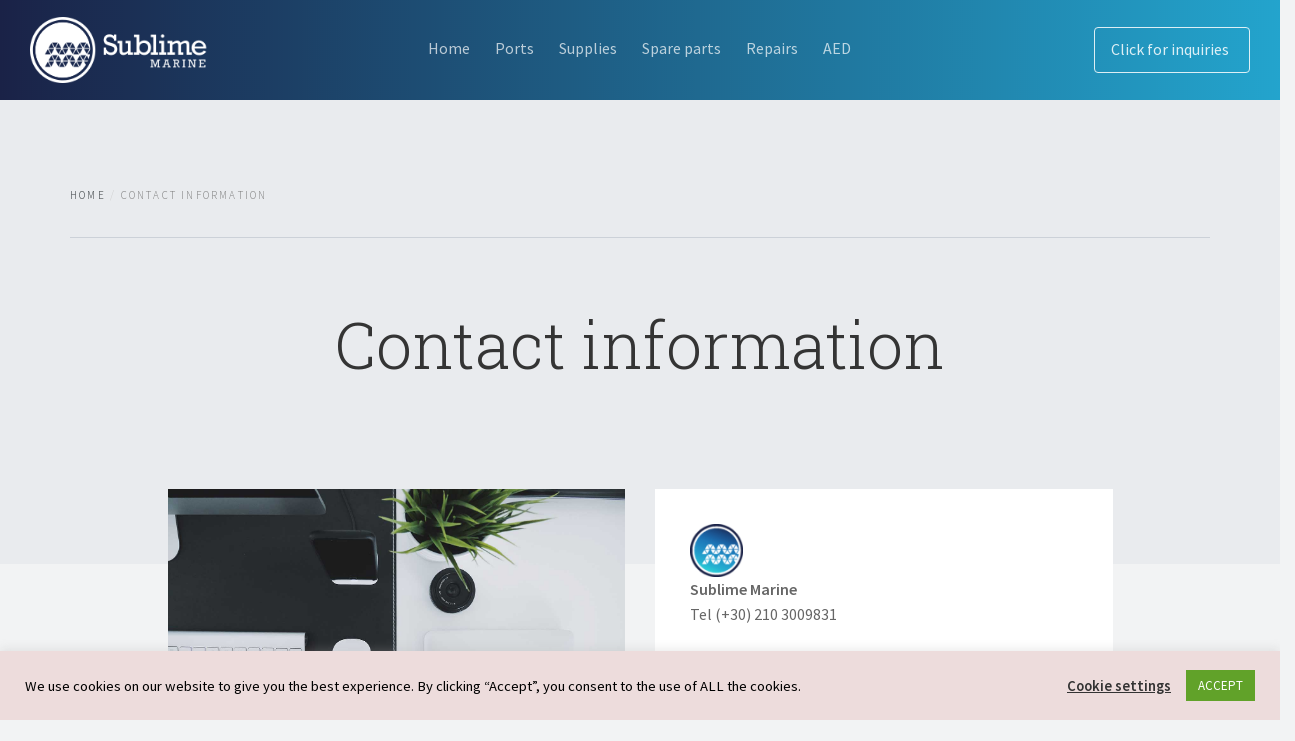

--- FILE ---
content_type: text/html; charset=UTF-8
request_url: https://sublimemarine.com/contact-us/
body_size: 11910
content:
<!doctype html>
<html lang="en-US">

<head>
	<meta charset="UTF-8">
	<meta name="viewport" content="width=device-width, initial-scale=1.0">
	<link rel="pingback" href="https://sublimemarine.com/xmlrpc.php" />
	<meta name='robots' content='index, follow, max-image-preview:large, max-snippet:-1, max-video-preview:-1' />

	<!-- This site is optimized with the Yoast SEO plugin v26.5 - https://yoast.com/wordpress/plugins/seo/ -->
	<title>Contact information - How can we help?</title>
	<meta name="description" content="We are at your disposal for any information, inquiry or comment regarding our products and services." />
	<link rel="canonical" href="https://sublimemarine.com/contact-us/" />
	<meta name="twitter:label1" content="Est. reading time" />
	<meta name="twitter:data1" content="1 minute" />
	<script type="application/ld+json" class="yoast-schema-graph">{"@context":"https://schema.org","@graph":[{"@type":"WebPage","@id":"https://sublimemarine.com/contact-us/","url":"https://sublimemarine.com/contact-us/","name":"Contact information - How can we help?","isPartOf":{"@id":"https://sublimemarine.com/#website"},"primaryImageOfPage":{"@id":"https://sublimemarine.com/contact-us/#primaryimage"},"image":{"@id":"https://sublimemarine.com/contact-us/#primaryimage"},"thumbnailUrl":"https://www.sublimemarine.com/wp-content/uploads/2018/10/icon-300x300.png","datePublished":"2018-03-05T23:33:14+00:00","dateModified":"2022-09-07T04:42:04+00:00","description":"We are at your disposal for any information, inquiry or comment regarding our products and services.","breadcrumb":{"@id":"https://sublimemarine.com/contact-us/#breadcrumb"},"inLanguage":"en-US","potentialAction":[{"@type":"ReadAction","target":["https://sublimemarine.com/contact-us/"]}]},{"@type":"ImageObject","inLanguage":"en-US","@id":"https://sublimemarine.com/contact-us/#primaryimage","url":"https://www.sublimemarine.com/wp-content/uploads/2018/10/icon-300x300.png","contentUrl":"https://www.sublimemarine.com/wp-content/uploads/2018/10/icon-300x300.png"},{"@type":"BreadcrumbList","@id":"https://sublimemarine.com/contact-us/#breadcrumb","itemListElement":[{"@type":"ListItem","position":1,"name":"Home","item":"https://sublimemarine.com/"},{"@type":"ListItem","position":2,"name":"Contact information"}]},{"@type":"WebSite","@id":"https://sublimemarine.com/#website","url":"https://sublimemarine.com/","name":"Sublime Marine","description":"Ship Supplies Repairs and Services","publisher":{"@id":"https://sublimemarine.com/#organization"},"potentialAction":[{"@type":"SearchAction","target":{"@type":"EntryPoint","urlTemplate":"https://sublimemarine.com/?s={search_term_string}"},"query-input":{"@type":"PropertyValueSpecification","valueRequired":true,"valueName":"search_term_string"}}],"inLanguage":"en-US"},{"@type":"Organization","@id":"https://sublimemarine.com/#organization","name":"Sublime Marine","url":"https://sublimemarine.com/","logo":{"@type":"ImageObject","inLanguage":"en-US","@id":"https://sublimemarine.com/#/schema/logo/image/","url":"https://sublimemarine.com/wp-content/uploads/2018/10/icon.png","contentUrl":"https://sublimemarine.com/wp-content/uploads/2018/10/icon.png","width":621,"height":621,"caption":"Sublime Marine"},"image":{"@id":"https://sublimemarine.com/#/schema/logo/image/"},"sameAs":["https://www.linkedin.com/company/sublime-marine-services"]}]}</script>
	<!-- / Yoast SEO plugin. -->


<link rel='dns-prefetch' href='//www.googletagmanager.com' />
<link rel='dns-prefetch' href='//fonts.googleapis.com' />
<link rel="alternate" type="application/rss+xml" title="Sublime Marine &raquo; Feed" href="https://sublimemarine.com/feed/" />
<link rel="alternate" type="application/rss+xml" title="Sublime Marine &raquo; Comments Feed" href="https://sublimemarine.com/comments/feed/" />
<link rel="alternate" title="oEmbed (JSON)" type="application/json+oembed" href="https://sublimemarine.com/wp-json/oembed/1.0/embed?url=https%3A%2F%2Fsublimemarine.com%2Fcontact-us%2F" />
<link rel="alternate" title="oEmbed (XML)" type="text/xml+oembed" href="https://sublimemarine.com/wp-json/oembed/1.0/embed?url=https%3A%2F%2Fsublimemarine.com%2Fcontact-us%2F&#038;format=xml" />
<style id='wp-img-auto-sizes-contain-inline-css' type='text/css'>
img:is([sizes=auto i],[sizes^="auto," i]){contain-intrinsic-size:3000px 1500px}
/*# sourceURL=wp-img-auto-sizes-contain-inline-css */
</style>
<style id='wp-block-library-inline-css' type='text/css'>
:root{--wp-block-synced-color:#7a00df;--wp-block-synced-color--rgb:122,0,223;--wp-bound-block-color:var(--wp-block-synced-color);--wp-editor-canvas-background:#ddd;--wp-admin-theme-color:#007cba;--wp-admin-theme-color--rgb:0,124,186;--wp-admin-theme-color-darker-10:#006ba1;--wp-admin-theme-color-darker-10--rgb:0,107,160.5;--wp-admin-theme-color-darker-20:#005a87;--wp-admin-theme-color-darker-20--rgb:0,90,135;--wp-admin-border-width-focus:2px}@media (min-resolution:192dpi){:root{--wp-admin-border-width-focus:1.5px}}.wp-element-button{cursor:pointer}:root .has-very-light-gray-background-color{background-color:#eee}:root .has-very-dark-gray-background-color{background-color:#313131}:root .has-very-light-gray-color{color:#eee}:root .has-very-dark-gray-color{color:#313131}:root .has-vivid-green-cyan-to-vivid-cyan-blue-gradient-background{background:linear-gradient(135deg,#00d084,#0693e3)}:root .has-purple-crush-gradient-background{background:linear-gradient(135deg,#34e2e4,#4721fb 50%,#ab1dfe)}:root .has-hazy-dawn-gradient-background{background:linear-gradient(135deg,#faaca8,#dad0ec)}:root .has-subdued-olive-gradient-background{background:linear-gradient(135deg,#fafae1,#67a671)}:root .has-atomic-cream-gradient-background{background:linear-gradient(135deg,#fdd79a,#004a59)}:root .has-nightshade-gradient-background{background:linear-gradient(135deg,#330968,#31cdcf)}:root .has-midnight-gradient-background{background:linear-gradient(135deg,#020381,#2874fc)}:root{--wp--preset--font-size--normal:16px;--wp--preset--font-size--huge:42px}.has-regular-font-size{font-size:1em}.has-larger-font-size{font-size:2.625em}.has-normal-font-size{font-size:var(--wp--preset--font-size--normal)}.has-huge-font-size{font-size:var(--wp--preset--font-size--huge)}.has-text-align-center{text-align:center}.has-text-align-left{text-align:left}.has-text-align-right{text-align:right}.has-fit-text{white-space:nowrap!important}#end-resizable-editor-section{display:none}.aligncenter{clear:both}.items-justified-left{justify-content:flex-start}.items-justified-center{justify-content:center}.items-justified-right{justify-content:flex-end}.items-justified-space-between{justify-content:space-between}.screen-reader-text{border:0;clip-path:inset(50%);height:1px;margin:-1px;overflow:hidden;padding:0;position:absolute;width:1px;word-wrap:normal!important}.screen-reader-text:focus{background-color:#ddd;clip-path:none;color:#444;display:block;font-size:1em;height:auto;left:5px;line-height:normal;padding:15px 23px 14px;text-decoration:none;top:5px;width:auto;z-index:100000}html :where(.has-border-color){border-style:solid}html :where([style*=border-top-color]){border-top-style:solid}html :where([style*=border-right-color]){border-right-style:solid}html :where([style*=border-bottom-color]){border-bottom-style:solid}html :where([style*=border-left-color]){border-left-style:solid}html :where([style*=border-width]){border-style:solid}html :where([style*=border-top-width]){border-top-style:solid}html :where([style*=border-right-width]){border-right-style:solid}html :where([style*=border-bottom-width]){border-bottom-style:solid}html :where([style*=border-left-width]){border-left-style:solid}html :where(img[class*=wp-image-]){height:auto;max-width:100%}:where(figure){margin:0 0 1em}html :where(.is-position-sticky){--wp-admin--admin-bar--position-offset:var(--wp-admin--admin-bar--height,0px)}@media screen and (max-width:600px){html :where(.is-position-sticky){--wp-admin--admin-bar--position-offset:0px}}

/*# sourceURL=wp-block-library-inline-css */
</style><style id='wp-block-image-inline-css' type='text/css'>
.wp-block-image>a,.wp-block-image>figure>a{display:inline-block}.wp-block-image img{box-sizing:border-box;height:auto;max-width:100%;vertical-align:bottom}@media not (prefers-reduced-motion){.wp-block-image img.hide{visibility:hidden}.wp-block-image img.show{animation:show-content-image .4s}}.wp-block-image[style*=border-radius] img,.wp-block-image[style*=border-radius]>a{border-radius:inherit}.wp-block-image.has-custom-border img{box-sizing:border-box}.wp-block-image.aligncenter{text-align:center}.wp-block-image.alignfull>a,.wp-block-image.alignwide>a{width:100%}.wp-block-image.alignfull img,.wp-block-image.alignwide img{height:auto;width:100%}.wp-block-image .aligncenter,.wp-block-image .alignleft,.wp-block-image .alignright,.wp-block-image.aligncenter,.wp-block-image.alignleft,.wp-block-image.alignright{display:table}.wp-block-image .aligncenter>figcaption,.wp-block-image .alignleft>figcaption,.wp-block-image .alignright>figcaption,.wp-block-image.aligncenter>figcaption,.wp-block-image.alignleft>figcaption,.wp-block-image.alignright>figcaption{caption-side:bottom;display:table-caption}.wp-block-image .alignleft{float:left;margin:.5em 1em .5em 0}.wp-block-image .alignright{float:right;margin:.5em 0 .5em 1em}.wp-block-image .aligncenter{margin-left:auto;margin-right:auto}.wp-block-image :where(figcaption){margin-bottom:1em;margin-top:.5em}.wp-block-image.is-style-circle-mask img{border-radius:9999px}@supports ((-webkit-mask-image:none) or (mask-image:none)) or (-webkit-mask-image:none){.wp-block-image.is-style-circle-mask img{border-radius:0;-webkit-mask-image:url('data:image/svg+xml;utf8,<svg viewBox="0 0 100 100" xmlns="http://www.w3.org/2000/svg"><circle cx="50" cy="50" r="50"/></svg>');mask-image:url('data:image/svg+xml;utf8,<svg viewBox="0 0 100 100" xmlns="http://www.w3.org/2000/svg"><circle cx="50" cy="50" r="50"/></svg>');mask-mode:alpha;-webkit-mask-position:center;mask-position:center;-webkit-mask-repeat:no-repeat;mask-repeat:no-repeat;-webkit-mask-size:contain;mask-size:contain}}:root :where(.wp-block-image.is-style-rounded img,.wp-block-image .is-style-rounded img){border-radius:9999px}.wp-block-image figure{margin:0}.wp-lightbox-container{display:flex;flex-direction:column;position:relative}.wp-lightbox-container img{cursor:zoom-in}.wp-lightbox-container img:hover+button{opacity:1}.wp-lightbox-container button{align-items:center;backdrop-filter:blur(16px) saturate(180%);background-color:#5a5a5a40;border:none;border-radius:4px;cursor:zoom-in;display:flex;height:20px;justify-content:center;opacity:0;padding:0;position:absolute;right:16px;text-align:center;top:16px;width:20px;z-index:100}@media not (prefers-reduced-motion){.wp-lightbox-container button{transition:opacity .2s ease}}.wp-lightbox-container button:focus-visible{outline:3px auto #5a5a5a40;outline:3px auto -webkit-focus-ring-color;outline-offset:3px}.wp-lightbox-container button:hover{cursor:pointer;opacity:1}.wp-lightbox-container button:focus{opacity:1}.wp-lightbox-container button:focus,.wp-lightbox-container button:hover,.wp-lightbox-container button:not(:hover):not(:active):not(.has-background){background-color:#5a5a5a40;border:none}.wp-lightbox-overlay{box-sizing:border-box;cursor:zoom-out;height:100vh;left:0;overflow:hidden;position:fixed;top:0;visibility:hidden;width:100%;z-index:100000}.wp-lightbox-overlay .close-button{align-items:center;cursor:pointer;display:flex;justify-content:center;min-height:40px;min-width:40px;padding:0;position:absolute;right:calc(env(safe-area-inset-right) + 16px);top:calc(env(safe-area-inset-top) + 16px);z-index:5000000}.wp-lightbox-overlay .close-button:focus,.wp-lightbox-overlay .close-button:hover,.wp-lightbox-overlay .close-button:not(:hover):not(:active):not(.has-background){background:none;border:none}.wp-lightbox-overlay .lightbox-image-container{height:var(--wp--lightbox-container-height);left:50%;overflow:hidden;position:absolute;top:50%;transform:translate(-50%,-50%);transform-origin:top left;width:var(--wp--lightbox-container-width);z-index:9999999999}.wp-lightbox-overlay .wp-block-image{align-items:center;box-sizing:border-box;display:flex;height:100%;justify-content:center;margin:0;position:relative;transform-origin:0 0;width:100%;z-index:3000000}.wp-lightbox-overlay .wp-block-image img{height:var(--wp--lightbox-image-height);min-height:var(--wp--lightbox-image-height);min-width:var(--wp--lightbox-image-width);width:var(--wp--lightbox-image-width)}.wp-lightbox-overlay .wp-block-image figcaption{display:none}.wp-lightbox-overlay button{background:none;border:none}.wp-lightbox-overlay .scrim{background-color:#fff;height:100%;opacity:.9;position:absolute;width:100%;z-index:2000000}.wp-lightbox-overlay.active{visibility:visible}@media not (prefers-reduced-motion){.wp-lightbox-overlay.active{animation:turn-on-visibility .25s both}.wp-lightbox-overlay.active img{animation:turn-on-visibility .35s both}.wp-lightbox-overlay.show-closing-animation:not(.active){animation:turn-off-visibility .35s both}.wp-lightbox-overlay.show-closing-animation:not(.active) img{animation:turn-off-visibility .25s both}.wp-lightbox-overlay.zoom.active{animation:none;opacity:1;visibility:visible}.wp-lightbox-overlay.zoom.active .lightbox-image-container{animation:lightbox-zoom-in .4s}.wp-lightbox-overlay.zoom.active .lightbox-image-container img{animation:none}.wp-lightbox-overlay.zoom.active .scrim{animation:turn-on-visibility .4s forwards}.wp-lightbox-overlay.zoom.show-closing-animation:not(.active){animation:none}.wp-lightbox-overlay.zoom.show-closing-animation:not(.active) .lightbox-image-container{animation:lightbox-zoom-out .4s}.wp-lightbox-overlay.zoom.show-closing-animation:not(.active) .lightbox-image-container img{animation:none}.wp-lightbox-overlay.zoom.show-closing-animation:not(.active) .scrim{animation:turn-off-visibility .4s forwards}}@keyframes show-content-image{0%{visibility:hidden}99%{visibility:hidden}to{visibility:visible}}@keyframes turn-on-visibility{0%{opacity:0}to{opacity:1}}@keyframes turn-off-visibility{0%{opacity:1;visibility:visible}99%{opacity:0;visibility:visible}to{opacity:0;visibility:hidden}}@keyframes lightbox-zoom-in{0%{transform:translate(calc((-100vw + var(--wp--lightbox-scrollbar-width))/2 + var(--wp--lightbox-initial-left-position)),calc(-50vh + var(--wp--lightbox-initial-top-position))) scale(var(--wp--lightbox-scale))}to{transform:translate(-50%,-50%) scale(1)}}@keyframes lightbox-zoom-out{0%{transform:translate(-50%,-50%) scale(1);visibility:visible}99%{visibility:visible}to{transform:translate(calc((-100vw + var(--wp--lightbox-scrollbar-width))/2 + var(--wp--lightbox-initial-left-position)),calc(-50vh + var(--wp--lightbox-initial-top-position))) scale(var(--wp--lightbox-scale));visibility:hidden}}
/*# sourceURL=https://sublimemarine.com/wp-includes/blocks/image/style.min.css */
</style>
<style id='global-styles-inline-css' type='text/css'>
:root{--wp--preset--aspect-ratio--square: 1;--wp--preset--aspect-ratio--4-3: 4/3;--wp--preset--aspect-ratio--3-4: 3/4;--wp--preset--aspect-ratio--3-2: 3/2;--wp--preset--aspect-ratio--2-3: 2/3;--wp--preset--aspect-ratio--16-9: 16/9;--wp--preset--aspect-ratio--9-16: 9/16;--wp--preset--color--black: #000000;--wp--preset--color--cyan-bluish-gray: #abb8c3;--wp--preset--color--white: #ffffff;--wp--preset--color--pale-pink: #f78da7;--wp--preset--color--vivid-red: #cf2e2e;--wp--preset--color--luminous-vivid-orange: #ff6900;--wp--preset--color--luminous-vivid-amber: #fcb900;--wp--preset--color--light-green-cyan: #7bdcb5;--wp--preset--color--vivid-green-cyan: #00d084;--wp--preset--color--pale-cyan-blue: #8ed1fc;--wp--preset--color--vivid-cyan-blue: #0693e3;--wp--preset--color--vivid-purple: #9b51e0;--wp--preset--gradient--vivid-cyan-blue-to-vivid-purple: linear-gradient(135deg,rgb(6,147,227) 0%,rgb(155,81,224) 100%);--wp--preset--gradient--light-green-cyan-to-vivid-green-cyan: linear-gradient(135deg,rgb(122,220,180) 0%,rgb(0,208,130) 100%);--wp--preset--gradient--luminous-vivid-amber-to-luminous-vivid-orange: linear-gradient(135deg,rgb(252,185,0) 0%,rgb(255,105,0) 100%);--wp--preset--gradient--luminous-vivid-orange-to-vivid-red: linear-gradient(135deg,rgb(255,105,0) 0%,rgb(207,46,46) 100%);--wp--preset--gradient--very-light-gray-to-cyan-bluish-gray: linear-gradient(135deg,rgb(238,238,238) 0%,rgb(169,184,195) 100%);--wp--preset--gradient--cool-to-warm-spectrum: linear-gradient(135deg,rgb(74,234,220) 0%,rgb(151,120,209) 20%,rgb(207,42,186) 40%,rgb(238,44,130) 60%,rgb(251,105,98) 80%,rgb(254,248,76) 100%);--wp--preset--gradient--blush-light-purple: linear-gradient(135deg,rgb(255,206,236) 0%,rgb(152,150,240) 100%);--wp--preset--gradient--blush-bordeaux: linear-gradient(135deg,rgb(254,205,165) 0%,rgb(254,45,45) 50%,rgb(107,0,62) 100%);--wp--preset--gradient--luminous-dusk: linear-gradient(135deg,rgb(255,203,112) 0%,rgb(199,81,192) 50%,rgb(65,88,208) 100%);--wp--preset--gradient--pale-ocean: linear-gradient(135deg,rgb(255,245,203) 0%,rgb(182,227,212) 50%,rgb(51,167,181) 100%);--wp--preset--gradient--electric-grass: linear-gradient(135deg,rgb(202,248,128) 0%,rgb(113,206,126) 100%);--wp--preset--gradient--midnight: linear-gradient(135deg,rgb(2,3,129) 0%,rgb(40,116,252) 100%);--wp--preset--font-size--small: 13px;--wp--preset--font-size--medium: 20px;--wp--preset--font-size--large: 36px;--wp--preset--font-size--x-large: 42px;--wp--preset--spacing--20: 0.44rem;--wp--preset--spacing--30: 0.67rem;--wp--preset--spacing--40: 1rem;--wp--preset--spacing--50: 1.5rem;--wp--preset--spacing--60: 2.25rem;--wp--preset--spacing--70: 3.38rem;--wp--preset--spacing--80: 5.06rem;--wp--preset--shadow--natural: 6px 6px 9px rgba(0, 0, 0, 0.2);--wp--preset--shadow--deep: 12px 12px 50px rgba(0, 0, 0, 0.4);--wp--preset--shadow--sharp: 6px 6px 0px rgba(0, 0, 0, 0.2);--wp--preset--shadow--outlined: 6px 6px 0px -3px rgb(255, 255, 255), 6px 6px rgb(0, 0, 0);--wp--preset--shadow--crisp: 6px 6px 0px rgb(0, 0, 0);}:where(.is-layout-flex){gap: 0.5em;}:where(.is-layout-grid){gap: 0.5em;}body .is-layout-flex{display: flex;}.is-layout-flex{flex-wrap: wrap;align-items: center;}.is-layout-flex > :is(*, div){margin: 0;}body .is-layout-grid{display: grid;}.is-layout-grid > :is(*, div){margin: 0;}:where(.wp-block-columns.is-layout-flex){gap: 2em;}:where(.wp-block-columns.is-layout-grid){gap: 2em;}:where(.wp-block-post-template.is-layout-flex){gap: 1.25em;}:where(.wp-block-post-template.is-layout-grid){gap: 1.25em;}.has-black-color{color: var(--wp--preset--color--black) !important;}.has-cyan-bluish-gray-color{color: var(--wp--preset--color--cyan-bluish-gray) !important;}.has-white-color{color: var(--wp--preset--color--white) !important;}.has-pale-pink-color{color: var(--wp--preset--color--pale-pink) !important;}.has-vivid-red-color{color: var(--wp--preset--color--vivid-red) !important;}.has-luminous-vivid-orange-color{color: var(--wp--preset--color--luminous-vivid-orange) !important;}.has-luminous-vivid-amber-color{color: var(--wp--preset--color--luminous-vivid-amber) !important;}.has-light-green-cyan-color{color: var(--wp--preset--color--light-green-cyan) !important;}.has-vivid-green-cyan-color{color: var(--wp--preset--color--vivid-green-cyan) !important;}.has-pale-cyan-blue-color{color: var(--wp--preset--color--pale-cyan-blue) !important;}.has-vivid-cyan-blue-color{color: var(--wp--preset--color--vivid-cyan-blue) !important;}.has-vivid-purple-color{color: var(--wp--preset--color--vivid-purple) !important;}.has-black-background-color{background-color: var(--wp--preset--color--black) !important;}.has-cyan-bluish-gray-background-color{background-color: var(--wp--preset--color--cyan-bluish-gray) !important;}.has-white-background-color{background-color: var(--wp--preset--color--white) !important;}.has-pale-pink-background-color{background-color: var(--wp--preset--color--pale-pink) !important;}.has-vivid-red-background-color{background-color: var(--wp--preset--color--vivid-red) !important;}.has-luminous-vivid-orange-background-color{background-color: var(--wp--preset--color--luminous-vivid-orange) !important;}.has-luminous-vivid-amber-background-color{background-color: var(--wp--preset--color--luminous-vivid-amber) !important;}.has-light-green-cyan-background-color{background-color: var(--wp--preset--color--light-green-cyan) !important;}.has-vivid-green-cyan-background-color{background-color: var(--wp--preset--color--vivid-green-cyan) !important;}.has-pale-cyan-blue-background-color{background-color: var(--wp--preset--color--pale-cyan-blue) !important;}.has-vivid-cyan-blue-background-color{background-color: var(--wp--preset--color--vivid-cyan-blue) !important;}.has-vivid-purple-background-color{background-color: var(--wp--preset--color--vivid-purple) !important;}.has-black-border-color{border-color: var(--wp--preset--color--black) !important;}.has-cyan-bluish-gray-border-color{border-color: var(--wp--preset--color--cyan-bluish-gray) !important;}.has-white-border-color{border-color: var(--wp--preset--color--white) !important;}.has-pale-pink-border-color{border-color: var(--wp--preset--color--pale-pink) !important;}.has-vivid-red-border-color{border-color: var(--wp--preset--color--vivid-red) !important;}.has-luminous-vivid-orange-border-color{border-color: var(--wp--preset--color--luminous-vivid-orange) !important;}.has-luminous-vivid-amber-border-color{border-color: var(--wp--preset--color--luminous-vivid-amber) !important;}.has-light-green-cyan-border-color{border-color: var(--wp--preset--color--light-green-cyan) !important;}.has-vivid-green-cyan-border-color{border-color: var(--wp--preset--color--vivid-green-cyan) !important;}.has-pale-cyan-blue-border-color{border-color: var(--wp--preset--color--pale-cyan-blue) !important;}.has-vivid-cyan-blue-border-color{border-color: var(--wp--preset--color--vivid-cyan-blue) !important;}.has-vivid-purple-border-color{border-color: var(--wp--preset--color--vivid-purple) !important;}.has-vivid-cyan-blue-to-vivid-purple-gradient-background{background: var(--wp--preset--gradient--vivid-cyan-blue-to-vivid-purple) !important;}.has-light-green-cyan-to-vivid-green-cyan-gradient-background{background: var(--wp--preset--gradient--light-green-cyan-to-vivid-green-cyan) !important;}.has-luminous-vivid-amber-to-luminous-vivid-orange-gradient-background{background: var(--wp--preset--gradient--luminous-vivid-amber-to-luminous-vivid-orange) !important;}.has-luminous-vivid-orange-to-vivid-red-gradient-background{background: var(--wp--preset--gradient--luminous-vivid-orange-to-vivid-red) !important;}.has-very-light-gray-to-cyan-bluish-gray-gradient-background{background: var(--wp--preset--gradient--very-light-gray-to-cyan-bluish-gray) !important;}.has-cool-to-warm-spectrum-gradient-background{background: var(--wp--preset--gradient--cool-to-warm-spectrum) !important;}.has-blush-light-purple-gradient-background{background: var(--wp--preset--gradient--blush-light-purple) !important;}.has-blush-bordeaux-gradient-background{background: var(--wp--preset--gradient--blush-bordeaux) !important;}.has-luminous-dusk-gradient-background{background: var(--wp--preset--gradient--luminous-dusk) !important;}.has-pale-ocean-gradient-background{background: var(--wp--preset--gradient--pale-ocean) !important;}.has-electric-grass-gradient-background{background: var(--wp--preset--gradient--electric-grass) !important;}.has-midnight-gradient-background{background: var(--wp--preset--gradient--midnight) !important;}.has-small-font-size{font-size: var(--wp--preset--font-size--small) !important;}.has-medium-font-size{font-size: var(--wp--preset--font-size--medium) !important;}.has-large-font-size{font-size: var(--wp--preset--font-size--large) !important;}.has-x-large-font-size{font-size: var(--wp--preset--font-size--x-large) !important;}
/*# sourceURL=global-styles-inline-css */
</style>

<style id='classic-theme-styles-inline-css' type='text/css'>
/*! This file is auto-generated */
.wp-block-button__link{color:#fff;background-color:#32373c;border-radius:9999px;box-shadow:none;text-decoration:none;padding:calc(.667em + 2px) calc(1.333em + 2px);font-size:1.125em}.wp-block-file__button{background:#32373c;color:#fff;text-decoration:none}
/*# sourceURL=/wp-includes/css/classic-themes.min.css */
</style>
<link rel='stylesheet' id='cookie-law-info-css' href='https://sublimemarine.com/wp-content/plugins/cookie-law-info/legacy/public/css/cookie-law-info-public.css?ver=3.3.8' type='text/css' media='all' />
<link rel='stylesheet' id='cookie-law-info-gdpr-css' href='https://sublimemarine.com/wp-content/plugins/cookie-law-info/legacy/public/css/cookie-law-info-gdpr.css?ver=3.3.8' type='text/css' media='all' />
<link rel='stylesheet' id='vidbg-frontend-style-css' href='https://sublimemarine.com/wp-content/plugins/video-background/css/pushlabs-vidbg.css?ver=2.7.7' type='text/css' media='all' />
<link rel='stylesheet' id='js_composer_front-css' href='https://sublimemarine.com/wp-content/plugins/js_composer/assets/css/js_composer.min.css?ver=5.4.5' type='text/css' media='all' />
<link rel='stylesheet' id='ebor-google-font-css' href='//fonts.googleapis.com/css?family=Roboto+Slab%3A400%2C300%7CSource+Sans+Pro%3A400%2C300%2C600%2C400italic&#038;ver=1.0.0' type='text/css' media='all' />
<link rel='stylesheet' id='bootstrap-css' href='https://sublimemarine.com/wp-content/themes/partner/style/css/bootstrap.css?ver=6.9' type='text/css' media='all' />
<link rel='stylesheet' id='ebor-fonts-css' href='https://sublimemarine.com/wp-content/themes/partner/style/css/icons.css?ver=6.9' type='text/css' media='all' />
<link rel='stylesheet' id='ebor-theme-styles-css' href='https://sublimemarine.com/wp-content/uploads/wp-less/partner/style/css/theme-b267e53db3.css' type='text/css' media='all' />
<link rel='stylesheet' id='ebor-style-css' href='https://sublimemarine.com/wp-content/themes/partner/style.css?ver=6.9' type='text/css' media='all' />
<style id='ebor-style-inline-css' type='text/css'>
.nav-bar .logo{
max-height: 69% !important;
}
footer .footer-auxilary{
margin-top: 0 !important;
}
footer .footer-auxilary{
font-size:1.15em;
}
footer .footer-auxilary a{
font-size:1em;
}

.footer-fade{
background: url('/wp-content/uploads/2018/11/footer.png') repeat-x top center;
}

.social-icons{
float:right;
}

.priceTag {
    position: relative;
padding: 8px 10px;
float:right;
margin-right: 30px;
margin-top: -30px;
line-height: 22px;
background: #ff5400;
z-index: -1;
  width: 92px;
  height: 67px;
  border-radius: 50% / 10%;

color:#fff;
transition: all 0.3s ease;
font-weight: bold;
font-family:  'Source Sans Pro', 'Helvetica', 'Arial', sans-serif; letter-spacing: -0.05em;
}
.priceTag:hover{
background: #ff3600;
-webkit-box-shadow: 0px 0px 5px 5px rgba(255,255,255,1);
-moz-box-shadow: 0px 0px 5px 5px rgba(255,255,255,1);
box-shadow: 0px 0px 5px 5px rgba(255,255,255,1);
}
.priceTag .price:before{
content:'\20AC';
font-size: 0.75em;
}
.priceTag .price{ 
font-size: 2.125em; 
sans-serif; letter-spacing: -0.075em;
line-height: 18px;
}

.priceTag:before {
  content: '';
  position: absolute;
  top: 10%;
  bottom: 10%;
  right: -5%;
  left: -5%;
  background: inherit;
  border-radius: 5% / 50%;
z-index: -1;
}

.boxed.boxed--sm{ padding:1em;}
.gallery-item{ padding: 20px; box-sizing: border-box;}
.gallery-item img{border:none !important;}

section.section--pullup h1{ margin-bottom: 1em !important;}

.videoWrapper {
	position: relative;
	padding-bottom: 56.25%; /* 16:9 */
	padding-top: 0;
	height: 0;
}
.videoWrapper iframe {
	position: absolute;
	top: 0;
	left: 0;
	width: 100%;
	height: 100%;
}

.homeVideo {
float: right;
width: 55%;
	position: relative;
	margin-bottom: 56.25%; /* 16:9 */
	padding-top: 0;
	height: 0;
}
.homeVideo iframe {
	position: absolute;
	top: 0;
	left: 0;
	width: 100%;
	height: 100%;
min-height: auto !important;
}

.homeVideo2{
float: right; width:720px !important; height: 405px !important; min-height: auto !important;
}

@media only screen and (min-width: 768px) and (max-width: 1024px) {

.homeVideo2{
float: none; width: 100%!important; height: 405px !important; min-height: auto !important;
margin-bottom: 30px; margin-top: 45px;
}
.priceTag{
margin-top: 0;
margin-right:0;
}

.menu > li > a {
    padding: 0 10px;
}
.height-80 {
    height: 65vh;
}

}

@media only screen and (max-width: 767px) {
.centerText{
margin:auto;
text-align: left;
}

.social-icons{
float:none;
}

.priceTag{
margin-top: 0;
margin-right:0;
}
.homeVideo2{
float: none; width: 100% !important; height: 300px !important; min-height: auto !important; margin: auto;

}

}
/*# sourceURL=ebor-style-inline-css */
</style>
<script type="text/javascript" src="https://sublimemarine.com/wp-includes/js/jquery/jquery.min.js?ver=3.7.1" id="jquery-core-js"></script>
<script type="text/javascript" src="https://sublimemarine.com/wp-includes/js/jquery/jquery-migrate.min.js?ver=3.4.1" id="jquery-migrate-js"></script>
<script type="text/javascript" id="cookie-law-info-js-extra">
/* <![CDATA[ */
var Cli_Data = {"nn_cookie_ids":[],"cookielist":[],"non_necessary_cookies":[],"ccpaEnabled":"","ccpaRegionBased":"","ccpaBarEnabled":"","strictlyEnabled":["necessary","obligatoire"],"ccpaType":"gdpr","js_blocking":"1","custom_integration":"","triggerDomRefresh":"","secure_cookies":""};
var cli_cookiebar_settings = {"animate_speed_hide":"500","animate_speed_show":"500","background":"#eddcdc","border":"#b1a6a6c2","border_on":"","button_1_button_colour":"#61a229","button_1_button_hover":"#4e8221","button_1_link_colour":"#fff","button_1_as_button":"1","button_1_new_win":"","button_2_button_colour":"#333","button_2_button_hover":"#292929","button_2_link_colour":"#444","button_2_as_button":"","button_2_hidebar":"","button_3_button_colour":"#3566bb","button_3_button_hover":"#2a5296","button_3_link_colour":"#fff","button_3_as_button":"1","button_3_new_win":"","button_4_button_colour":"#000","button_4_button_hover":"#000000","button_4_link_colour":"#333333","button_4_as_button":"","button_7_button_colour":"#61a229","button_7_button_hover":"#4e8221","button_7_link_colour":"#fff","button_7_as_button":"1","button_7_new_win":"","font_family":"inherit","header_fix":"","notify_animate_hide":"1","notify_animate_show":"","notify_div_id":"#cookie-law-info-bar","notify_position_horizontal":"right","notify_position_vertical":"bottom","scroll_close":"","scroll_close_reload":"","accept_close_reload":"","reject_close_reload":"","showagain_tab":"","showagain_background":"#fff","showagain_border":"#000","showagain_div_id":"#cookie-law-info-again","showagain_x_position":"100px","text":"#000000","show_once_yn":"","show_once":"10000","logging_on":"","as_popup":"","popup_overlay":"1","bar_heading_text":"","cookie_bar_as":"banner","popup_showagain_position":"bottom-right","widget_position":"left"};
var log_object = {"ajax_url":"https://sublimemarine.com/wp-admin/admin-ajax.php"};
//# sourceURL=cookie-law-info-js-extra
/* ]]> */
</script>
<script type="text/javascript" src="https://sublimemarine.com/wp-content/plugins/cookie-law-info/legacy/public/js/cookie-law-info-public.js?ver=3.3.8" id="cookie-law-info-js"></script>

<!-- Google tag (gtag.js) snippet added by Site Kit -->
<!-- Google Analytics snippet added by Site Kit -->
<script type="text/javascript" src="https://www.googletagmanager.com/gtag/js?id=GT-PBCRDBH" id="google_gtagjs-js" async></script>
<script type="text/javascript" id="google_gtagjs-js-after">
/* <![CDATA[ */
window.dataLayer = window.dataLayer || [];function gtag(){dataLayer.push(arguments);}
gtag("set","linker",{"domains":["sublimemarine.com"]});
gtag("js", new Date());
gtag("set", "developer_id.dZTNiMT", true);
gtag("config", "GT-PBCRDBH");
//# sourceURL=google_gtagjs-js-after
/* ]]> */
</script>
<link rel="https://api.w.org/" href="https://sublimemarine.com/wp-json/" /><link rel="alternate" title="JSON" type="application/json" href="https://sublimemarine.com/wp-json/wp/v2/pages/601" /><link rel="EditURI" type="application/rsd+xml" title="RSD" href="https://sublimemarine.com/xmlrpc.php?rsd" />
<meta name="generator" content="Site Kit by Google 1.170.0" />
<!-- Google AdSense meta tags added by Site Kit -->
<meta name="google-adsense-platform-account" content="ca-host-pub-2644536267352236">
<meta name="google-adsense-platform-domain" content="sitekit.withgoogle.com">
<!-- End Google AdSense meta tags added by Site Kit -->
<meta name="generator" content="Powered by WPBakery Page Builder - drag and drop page builder for WordPress."/>
<!--[if lte IE 9]><link rel="stylesheet" type="text/css" href="https://sublimemarine.com/wp-content/plugins/js_composer/assets/css/vc_lte_ie9.min.css" media="screen"><![endif]--><link rel="icon" href="https://sublimemarine.com/wp-content/uploads/2018/10/cropped-icon-32x32.png" sizes="32x32" />
<link rel="icon" href="https://sublimemarine.com/wp-content/uploads/2018/10/cropped-icon-192x192.png" sizes="192x192" />
<link rel="apple-touch-icon" href="https://sublimemarine.com/wp-content/uploads/2018/10/cropped-icon-180x180.png" />
<meta name="msapplication-TileImage" content="https://sublimemarine.com/wp-content/uploads/2018/10/cropped-icon-270x270.png" />
<style type="text/css" data-type="vc_shortcodes-custom-css">.vc_custom_1461434024661{padding-top: 0px !important;}.vc_custom_1461433871916{padding: 35px !important;background-color: #ffffff !important;}</style><noscript><style type="text/css"> .wpb_animate_when_almost_visible { opacity: 1; }</style></noscript></head>

<body class="wp-singular page-template-default page page-id-601 wp-custom-logo wp-theme-partner gradient--active wpb-js-composer js-comp-ver-5.4.5 vc_responsive">

<div class="nav-container">
    <nav>
    
        <div class="nav-bar bg--primary" data-fixed-at="400">
            <div class="col-md-2 text-center-xs">
    <div class="nav-module logo-module">
    	<a href="https://sublimemarine.com/" class="custom-logo-link" rel="home"><img width="229" height="84" src="https://sublimemarine.com/wp-content/uploads/2018/10/cropped-marine-white-1.png" class="logo" alt="Sublime Marine" decoding="async" /></a>    </div>
</div><div class="nav-module menu-module col-md-8 col-xs-12 text-center text-left-xs">
    <ul id="menu-top-menu-%ce%b5%ce%bb%ce%bb%ce%b7%ce%bd%ce%b9%ce%ba%ce%ac" class="menu"><li id="menu-item-690" class="menu-item menu-item-type-post_type menu-item-object-page menu-item-home menu-item-690"><a href="https://sublimemarine.com/">Home</a></li>
<li id="menu-item-863" class="menu-item menu-item-type-post_type menu-item-object-page menu-item-863"><a href="https://sublimemarine.com/our-reach/">Ports</a></li>
<li id="menu-item-815" class="menu-item menu-item-type-post_type menu-item-object-page menu-item-815"><a href="https://sublimemarine.com/provisions-bonded-cabin-engine-deck-safety/">Supplies</a></li>
<li id="menu-item-1259" class="menu-item menu-item-type-post_type menu-item-object-page menu-item-1259"><a href="https://sublimemarine.com/spare-parts/">Spare parts</a></li>
<li id="menu-item-1257" class="menu-item menu-item-type-post_type menu-item-object-page menu-item-1257"><a href="https://sublimemarine.com/ship-repairs-india/">Repairs</a></li>
<li id="menu-item-1256" class="menu-item menu-item-type-post_type menu-item-object-page menu-item-1256"><a href="https://sublimemarine.com/medical-devices/">AED</a></li>
</ul></div> 

<div class="col-md-2 text-right text-center-xs clearfix">
    <div class="nav-module">
        <a class="btn btn--sm btn--white btn--unfilled" href="/contact-us">
            <span class="btn__text">Click for inquiries</span>
            <i class="ion-arrow-right-c"></i>
        </a>
    </div>
</div>        </div>

        <div class="nav-mobile-toggle visible-sm visible-xs">
            <i class="ion-drag"></i>
        </div>
        
    </nav>
</div>
<div class="main-container">
			<section class="page-title bg--secondary section--pullup">
				<div class="container">
				
					<div class="row breadcrumb-row">
						<div class="col-sm-12">
							<ol class="breadcrumb"><li><a href="https://sublimemarine.com/" class="home-link" rel="home">Home</a></li><li class="active">Contact information</li></ol> 
							<hr>
						</div>
					</div><!--end of row-->
					
					<div class="row">
						<div class="col-sm-12 text-center">
							<h1>Contact information</h1>
						</div>
					</div><!--end of row-->
			
			</div><!--end of container-->
		</section>
		<section class="vc_row wpb_row vc_row-fluid"  ><div class="container inner"><div class="row"><div class="wpb_column vc_column_container col-sm-1"><div class="vc_column-inner "><div class="wpb_wrapper"></div></div></div><div class="wpb_column vc_column_container col-sm-5"><div class="vc_column-inner "><div class="wpb_wrapper">
	<div  class="wpb_single_image wpb_content_element vc_align_left">
		
		<figure class="wpb_wrapper vc_figure">
			<div class="vc_single_image-wrapper   vc_box_border_grey"><img fetchpriority="high" decoding="async" width="1440" height="961" src="https://sublimemarine.com/wp-content/uploads/2018/11/form1.jpg" class="vc_single_image-img attachment-full" alt="" srcset="https://sublimemarine.com/wp-content/uploads/2018/11/form1.jpg 1440w, https://sublimemarine.com/wp-content/uploads/2018/11/form1-300x200.jpg 300w, https://sublimemarine.com/wp-content/uploads/2018/11/form1-768x513.jpg 768w, https://sublimemarine.com/wp-content/uploads/2018/11/form1-1024x683.jpg 1024w" sizes="(max-width: 1440px) 100vw, 1440px" /></div>
		</figure>
	</div>
<div class="vc_empty_space"   style="height: 45px" ><span class="vc_empty_space_inner"></span></div>
<div class="vc_empty_space"   style="height: 45px" ><span class="vc_empty_space_inner"></span></div>
</div></div></div><div class="wpb_column vc_column_container col-sm-5 vc_col-has-fill"><div class="vc_column-inner vc_custom_1461433871916"><div class="wpb_wrapper">
	<div class="wpb_text_column wpb_content_element " >
		<div class="wpb_wrapper">
			<p><strong><img decoding="async" class="alignnone wp-image-1103" src="https://www.sublimemarine.com/wp-content/uploads/2018/10/icon-300x300.png" alt="" width="53" height="53" srcset="https://sublimemarine.com/wp-content/uploads/2018/10/icon-300x300.png 300w, https://sublimemarine.com/wp-content/uploads/2018/10/icon-150x150.png 150w, https://sublimemarine.com/wp-content/uploads/2018/10/icon-60x60.png 60w, https://sublimemarine.com/wp-content/uploads/2018/10/icon-600x600.png 600w, https://sublimemarine.com/wp-content/uploads/2018/10/icon-100x100.png 100w, https://sublimemarine.com/wp-content/uploads/2018/10/icon.png 621w" sizes="(max-width: 53px) 100vw, 53px" /></strong><strong>Sublime Marine</strong><br />
Tel (+30) 210 3009831</p>
<p><strong><a href="mailto:sales@sublimemarine.com">sales@sublimemarine.com</a></strong></p>

		</div>
	</div>
</div></div></div><div class="wpb_column vc_column_container col-sm-1"><div class="vc_column-inner "><div class="wpb_wrapper"></div></div></div></div></div></section><section class="vc_row wpb_row vc_row-fluid vc_custom_1461434024661"  ><div class="container inner"><div class="row"><div class="wpb_column vc_column_container col-sm-1"><div class="vc_column-inner "><div class="wpb_wrapper"></div></div></div><div class="wpb_column vc_column_container col-sm-1"><div class="vc_column-inner "><div class="wpb_wrapper"></div></div></div></div></div></section>
<footer class="bg--dark">
	<div class="container">
		<div class="row">
	<div class="col-sm-6"><div id="text-4" class="widget widget_text sidebar__element">			<div class="textwidget"><div style="width: 100%; display: table;">
<div class="centerText" style="width: 200px;">
<div style="width: 25%; float: left;"><img decoding="async" class="wp-image-552" src="/wp-content/uploads/2018/10/icon-white-300x300.png" alt="" width="44" height="42" /></div>
<div></div>
<div></div>
<div style="width: 75%; float: left;">
<p><strong>Sublime Marine </strong><em>Sublime Emporium International Trading </em><br />
<em>Vlachaki 77 Athens 11525, Greece             </em>  <strong>+30 210 3009831</strong></p>
<p><strong><a href="mailto:sales@sublimemarine.com">sales@sublimemarine.com</a></strong></p>
</div>
</div>
</div>
</div>
		</div><div id="block-4" class="widget widget_block widget_media_image sidebar__element">
<figure class="wp-block-image size-full"><img loading="lazy" decoding="async" width="236" height="76" src="https://sublimemarine.com/wp-content/uploads/2025/03/Picture1.png" alt="" class="wp-image-5814"/></figure>
</div></div><div class="col-sm-6"><div id="block-3" class="widget widget_block widget_media_image sidebar__element"></div></div><div class="clear"></div></div><!--end of row--><div class="row">
	<div class="footer-auxilary">
	
		<div class="col-sm-6">
			<span>(C) 2016 Sublime Marine</span>
		</div>
		
		<div class="col-sm-6 text-right text-center-xs">
			<span><a href="http://www.nextweb.gr">Made in Nextweb</a></span>
		</div>
	
	</div>
</div><!--end of row-->	</div>
</footer>

</div><!--/main-container-->

<script type="speculationrules">
{"prefetch":[{"source":"document","where":{"and":[{"href_matches":"/*"},{"not":{"href_matches":["/wp-*.php","/wp-admin/*","/wp-content/uploads/*","/wp-content/*","/wp-content/plugins/*","/wp-content/themes/partner/*","/*\\?(.+)"]}},{"not":{"selector_matches":"a[rel~=\"nofollow\"]"}},{"not":{"selector_matches":".no-prefetch, .no-prefetch a"}}]},"eagerness":"conservative"}]}
</script>
<!--googleoff: all--><div id="cookie-law-info-bar" data-nosnippet="true"><span><div class="cli-bar-container cli-style-v2"><div class="cli-bar-message">We use cookies on our website to give you the best experience. By clicking “Accept”, you consent to the use of ALL the cookies.</div><div class="cli-bar-btn_container"><a role='button' class="cli_settings_button" style="margin:0px 10px 0px 5px">Cookie settings</a><a role='button' data-cli_action="accept" id="cookie_action_close_header" class="medium cli-plugin-button cli-plugin-main-button cookie_action_close_header cli_action_button wt-cli-accept-btn">ACCEPT</a></div></div></span></div><div id="cookie-law-info-again" data-nosnippet="true"><span id="cookie_hdr_showagain">Manage consent</span></div><div class="cli-modal" data-nosnippet="true" id="cliSettingsPopup" tabindex="-1" role="dialog" aria-labelledby="cliSettingsPopup" aria-hidden="true">
  <div class="cli-modal-dialog" role="document">
	<div class="cli-modal-content cli-bar-popup">
		  <button type="button" class="cli-modal-close" id="cliModalClose">
			<svg class="" viewBox="0 0 24 24"><path d="M19 6.41l-1.41-1.41-5.59 5.59-5.59-5.59-1.41 1.41 5.59 5.59-5.59 5.59 1.41 1.41 5.59-5.59 5.59 5.59 1.41-1.41-5.59-5.59z"></path><path d="M0 0h24v24h-24z" fill="none"></path></svg>
			<span class="wt-cli-sr-only">Close</span>
		  </button>
		  <div class="cli-modal-body">
			<div class="cli-container-fluid cli-tab-container">
	<div class="cli-row">
		<div class="cli-col-12 cli-align-items-stretch cli-px-0">
			<div class="cli-privacy-overview">
				<h4>Privacy Overview</h4>				<div class="cli-privacy-content">
					<div class="cli-privacy-content-text">This website uses cookies to improve your experience while you navigate through the website. Out of these, the cookies that are categorized as necessary are stored on your browser as they are essential for the working of basic functionalities of the website. We also use third-party cookies that help us analyze and understand how you use this website. These cookies will be stored in your browser only with your consent. You also have the option to opt-out of these cookies. But opting out of some of these cookies may affect your browsing experience.</div>
				</div>
				<a class="cli-privacy-readmore" aria-label="Show more" role="button" data-readmore-text="Show more" data-readless-text="Show less"></a>			</div>
		</div>
		<div class="cli-col-12 cli-align-items-stretch cli-px-0 cli-tab-section-container">
												<div class="cli-tab-section">
						<div class="cli-tab-header">
							<a role="button" tabindex="0" class="cli-nav-link cli-settings-mobile" data-target="necessary" data-toggle="cli-toggle-tab">
								Necessary							</a>
															<div class="wt-cli-necessary-checkbox">
									<input type="checkbox" class="cli-user-preference-checkbox"  id="wt-cli-checkbox-necessary" data-id="checkbox-necessary" checked="checked"  />
									<label class="form-check-label" for="wt-cli-checkbox-necessary">Necessary</label>
								</div>
								<span class="cli-necessary-caption">Always Enabled</span>
													</div>
						<div class="cli-tab-content">
							<div class="cli-tab-pane cli-fade" data-id="necessary">
								<div class="wt-cli-cookie-description">
									Necessary cookies are absolutely essential for the website to function properly. This category only includes cookies that ensures basic functionalities and security features of the website. These cookies do not store any personal information.								</div>
							</div>
						</div>
					</div>
																	<div class="cli-tab-section">
						<div class="cli-tab-header">
							<a role="button" tabindex="0" class="cli-nav-link cli-settings-mobile" data-target="non-necessary" data-toggle="cli-toggle-tab">
								Non-necessary							</a>
															<div class="cli-switch">
									<input type="checkbox" id="wt-cli-checkbox-non-necessary" class="cli-user-preference-checkbox"  data-id="checkbox-non-necessary" checked='checked' />
									<label for="wt-cli-checkbox-non-necessary" class="cli-slider" data-cli-enable="Enabled" data-cli-disable="Disabled"><span class="wt-cli-sr-only">Non-necessary</span></label>
								</div>
													</div>
						<div class="cli-tab-content">
							<div class="cli-tab-pane cli-fade" data-id="non-necessary">
								<div class="wt-cli-cookie-description">
									Any cookies that may not be particularly necessary for the website to function and is used specifically to collect user personal data via analytics, ads, other embedded contents are termed as non-necessary cookies. It is mandatory to procure user consent prior to running these cookies on your website.								</div>
							</div>
						</div>
					</div>
										</div>
	</div>
</div>
		  </div>
		  <div class="cli-modal-footer">
			<div class="wt-cli-element cli-container-fluid cli-tab-container">
				<div class="cli-row">
					<div class="cli-col-12 cli-align-items-stretch cli-px-0">
						<div class="cli-tab-footer wt-cli-privacy-overview-actions">
						
															<a id="wt-cli-privacy-save-btn" role="button" tabindex="0" data-cli-action="accept" class="wt-cli-privacy-btn cli_setting_save_button wt-cli-privacy-accept-btn cli-btn">SAVE &amp; ACCEPT</a>
													</div>
						
					</div>
				</div>
			</div>
		</div>
	</div>
  </div>
</div>
<div class="cli-modal-backdrop cli-fade cli-settings-overlay"></div>
<div class="cli-modal-backdrop cli-fade cli-popupbar-overlay"></div>
<!--googleon: all-->		<style>
			:root {
				-webkit-user-select: none;
				-webkit-touch-callout: none;
				-ms-user-select: none;
				-moz-user-select: none;
				user-select: none;
			}
		</style>
		<script type="text/javascript">
			/*<![CDATA[*/
			document.oncontextmenu = function(event) {
				if (event.target.tagName != 'INPUT' && event.target.tagName != 'TEXTAREA') {
					event.preventDefault();
				}
			};
			document.ondragstart = function() {
				if (event.target.tagName != 'INPUT' && event.target.tagName != 'TEXTAREA') {
					event.preventDefault();
				}
			};
			/*]]>*/
		</script>
		<script type="text/javascript" src="https://sublimemarine.com/wp-content/themes/partner/style/js/bootstrap.min.js?ver=6.9" id="bootstrap-js"></script>
<script type="text/javascript" src="https://sublimemarine.com/wp-content/themes/partner/style/js/plugins.js?ver=6.9" id="ebor-plugins-js"></script>
<script type="text/javascript" src="https://sublimemarine.com/wp-content/themes/partner/style/js/scripts.js?ver=6.9" id="ebor-scripts-js"></script>
<script type="text/javascript" src="https://sublimemarine.com/wp-content/plugins/js_composer/assets/js/dist/js_composer_front.min.js?ver=5.4.5" id="wpb_composer_front_js-js"></script>
</body>
</html>
<!-- Cached by WP-Optimize (gzip) - https://teamupdraft.com/wp-optimize/ - Last modified: January 13, 2026 9:21 am (UTC:2) -->


--- FILE ---
content_type: text/css
request_url: https://sublimemarine.com/wp-content/themes/partner/style.css?ver=6.9
body_size: 2463
content:
/*
Theme Name: Partner
Theme URI: http://www.tommusrhodus.com/portfolio/partner
Version: 1.0.5
Description: Partner - A Multipurpose, Responsive WordPress Theme.
Author: Tom Rhodes
Author URI: http://www.tommusrhodus.com
License: GNU General Public License version 3.0
License URI: http://www.gnu.org/licenses/gpl-3.0.html
Tags: custom-background, threaded-comments, translation-ready, custom-menu
Text Domain: partner
*/

/* 

WARNING! DO NOT EDIT THIS FILE!

To make it easy to update your theme, you should not edit the styles in this file. Instead use 
the custom.css file to add your styles. You can copy a style from this file and paste it in 
custom.css and it will override the style in this file. You have been warned! :)

*/

/*-----------------------------------------------------------------------------------*/
/*	Visual Composer Styles
/*-----------------------------------------------------------------------------------*/
.vc_col-has-fill>.vc_column-inner, .vc_row-has-fill+.vc_row-full-width+.vc_row>.vc_column_container>.vc_column-inner, .vc_row-has-fill+.vc_row>.vc_column_container>.vc_column-inner, .vc_row-has-fill+.vc_vc_row>.vc_row>.vc_vc_column>.vc_column_container>.vc_column-inner, .vc_row-has-fill+.vc_vc_row_inner>.vc_row>.vc_vc_column_inner>.vc_column_container>.vc_column-inner, .vc_row-has-fill>.vc_column_container>.vc_column-inner, .vc_row-has-fill>.vc_row>.vc_vc_column>.vc_column_container>.vc_column-inner, .vc_row-has-fill>.vc_vc_column_inner>.vc_column_container>.vc_column-inner {
	padding-top: 0;
}
section[data-fullwidth="true"]{
	padding: 0;
}
section[data-fullwidth="true"] > div,
section[data-fullwidth="true"] > div > .vc_column-inner {
	padding-left: 0;
	padding-right: 0;
}
.slider {
	padding: 0 !important;
}
.slider .col-md-6 {
	padding-left: 8%;
}
section[data-fullwidth="true"] .slider .col-md-6 {
	padding-left: 0%;
}
.vc_row[data-vc-full-width].vc_hidden {
	opacity: 1;
}
[data-tooltip]:after {
	display: inline !important;
}
section.gradient--bg-fade {
	background-position: center bottom !important;
}
.wpb_button, .wpb_content_element, ul.wpb_thumbnails-fluid>li {
	margin-bottom: 0;
}
.vc_column_container>.vc_column-inner {
	padding-left: 0;
	padding-right: 0;
}

body {
	background: #F2F3F4;
}
.bg--primary-1 a.btn,
.bg--primary-1 a.btn span,
.bg--primary-1 a.btn span i {
	border-color: #fff;
	color: #fff;
}
p:empty {
	display: none;
}
.icon--partner:before {
	position: relative;
	left: 1px;
}
.wpb_gmaps_widget .wpb_wrapper {
	padding: 0;
}
.wpb_gmaps_widget .wpb_wrapper iframe { 
	-webkit-filter: grayscale(100%);
	-moz-filter: grayscale(100%);
	-ms-filter: grayscale(100%);
	-o-filter: grayscale(100%);
	filter: grayscale(100%);
	filter: gray; /* IE 6-9 */
}
.client--logo img {
	max-height: 35px; 
	width: auto;
}
.widget-title + label {
	display: none;
}
footer .sidebar__element ul li {
	display: block;
}
.the-tags a:before {
	content: '#';
}
.the-tags a + a {
	margin-left: 9px;
} 
.comments-list, .comments-list ul{ width: 100%; overflow: hidden; }
.comments-list li{ overflow: hidden; margin-bottom: 40px; width: 100%; }
.comments-list p:last-of-type{ margin: 0; }
.comments-list .avatar, .comments-list .comment{ display: inline-block; float: left; }
.comments-list .avatar img{ width: 75px; }
.comments-list .comment{ padding-left: 30px; overflow: hidden;
}
.comments-list .author{ display: inline-block; margin-right: 16px; margin-bottom: 16px; }
.comments-list .comment .btn{ position: relative; margin: 0; }
.comments-list ul{ padding-left: 10%; padding-top: 40px; }
.comments-list ul li:last-of-type{ margin-bottom: 0; }
.comments input[type="submit"]{ max-width: 25%; float: right; }
.children .comment {
	padding-left: 5%;
}
.comments-wrapper {
	padding-top: 0;
	margin-bottom: -20px;
}
.comments-wrapper .boxed {
	margin-top: -80px;
}
.comments-wrapper + .cta-text-basic .col-sm-12 {
	opacity: 0;
}
#reply-title {
	font-size: 22px;
}
.notification .wpb_text_column {
	padding: 35px;
}
h6 {
	margin-bottom: 20px;
}
footer .sidebar__element .social-icons li {
	display: inline-block;
}
.row > .row {
	margin-left: 0;
	margin-right: 0;
}
.pagination-row {
	padding-top: 80px;
}
.pagination-row:empty,
.vc_row .pagination-row {
	display: none;
}
.partner--pagination li {
	display: inline-block;
}
.partner--pagination li .btn--transparent {
	padding-left: 20px;
	padding-right: 20px;
}
.partner--pagination,
.partner--pagination a.btn {
	margin-bottom: 0 !important;
}
.admin-bar .nav-bar.nav--fixed {
	top: 32px;
}

/*-----------------------------------------------------------------------------------*/
/*	CONTACT FORM 7 STYLES
/*-----------------------------------------------------------------------------------*/
.wpcf7 p {
	margin-bottom: 0;
}
.wpcf7 p.lead {
	margin-bottom: 40px;
}
.wpcf7 textarea {
	height: 140px;
}
.wpcf7-checkbox {
	display: block; 
	margin: 0 0 30px -8px; 
}
div.wpcf7 .wpcf7-not-valid { 
	border-bottom: 2px solid #b54d4d
}
span.wpcf7-not-valid-tip { 
	display: none !important 
}
div.wpcf7-validation-errors,
.highlight {
	margin: 0;
	padding: 10px;
	background-color: #fcf8e3;
	color: #c09853;
	border: 2px solid #faebcc;
}
div.wpcf7-validation-errors {
	margin-top: 20px;
}
div.wpcf7-mail-sent-ok {
	margin: 0;
	padding: 10px;
	border: 2px solid #d6e9c6;
	background-color: #dff0d8;
	color: #468847;
}
div.wpcf7 textarea {
	height: 110px;
}
div.wpcf7 input[type="submit"],
div.wpcf7 p {
	margin-bottom: 0;
}

/*-----------------------------------------------------------------------------------*/
/*	WORDPRESS DEFAULT STYLES
/*-----------------------------------------------------------------------------------*/
.post-content ul, .post-content ol,
.wpb_text_column ul,
.wpb_text_column ol {
	margin: 0 0 20px 30px;
	padding: 0;
	list-style-position: inside;
}
.post-content ul ul, .post-content ol ol,
.post-content ul ol, .post-content ol ul,
.wpb_text_column ul ul, .wpb_text_column ol ol {
	margin: 0 0 0 30px;
}
.post-content ul, .post-content ul ul, .wpb_text_column ul ul, .wpb_text_column ul {
	list-style: disc;
}
.sticky {
}
.bypostauthor img.avatar {
}
.screen-reader-text {
}
select {
	max-width: 100%;
}
.alignleft,
.aligncenter,
.alignright,
.alignnone {
	margin-bottom: 25px;
}
.alignnone {
	display: block;
}
.alignleft { 
	float: left; 
	margin: 0 30px 30px 0 !important;
}
.alignright { 
	float: right; 
	margin: 0 0 30px 30px !important;
}
.aligncenter { 
	display: block; 
	margin-right: auto; 
	margin-left: auto; 
	text-align: center; 
}
figure.aligncenter a {
	display: inline-block;
	overflow: hidden;
	position: relative;
}
.wp-caption { 
	max-width: 100%; 
	text-align: center; 
}
.wp-caption img {
	margin-bottom: 10px;
}
.gallery-caption { 
	margin: 20px 0; 
	max-width: 100%; 
	text-align: center; 
	z-index: 999; 
}
.wp-caption-text, 
.gallery-caption-text { 
	margin: 6px 0; 
	font-style: italic; 
	font-size: 95%; 
	line-height: 120%; 
}
.aligncenter { 
	text-align: center;
}
table#wp-calendar {
	border: 1px solid #cccccc
}
table#wp-calendar>tbody>tr>td>a {
	text-decoration: underline
}
table#wp-calendar thead>tr>th { 
	width: 35px;
	height: 20px;
	text-align: center;
	border: 1px solid #cccccc;
}
table#wp-calendar tbody>tr>td {
	width: 35px;
	height: 20px;
	text-align: center;
	border: 1px solid #cccccc;
}
table#wp-calendar tfoot>tr>td>a, 
tfoot>tr>td>a:link, 
tfoot>tr>td>a:visited, 
tfoot>tr>td>a:hover, 
tfoot>tr>td>a:active {
	text-decoration: underline;
	height: 23px;
	margin-left: 10px;
	padding-bottom: 3px;
}
table#wp-calendar tfoot>tr>td#prev {
	width: 58px;
	height: 20px;
	text-align: left;
}
table#wp-calendar tfoot>tr>td#next {
	width: 58px;
	height: 20px;
	text-align: right;
}
.post-content table,
.wpb_text_column table {
	margin-bottom: 25px;
}
.post-content table tr,
.post-content table td,
#wp-calendar table tr,
#wp-calendar table td,
.wpb_text_column tr,
.wpb_text_column td {
	padding: 10px 15px;
	border: 1px solid #cccccc;
}
dd {
	margin-bottom: 25px;
}
dt {
	margin-bottom: 10px;
	font-size: 18px;
}
.widget_rss li {
	margin-bottom: 20px; padding-bottom: 20px;
}
.widget_rss li .rsswidget, .widget_rss li cite {
	font-weight: bold; display: block;
}
.widget_rss li .rss-date {
	display: block; margin-bottom: 10px;
}
.widget_rss li cite {
	margin-top: 10px;
}
.post-content hr,
.wpb_text_column hr {
	clear: both;
}
.post-content span.pull-right,
.post-content span.pull-left,
.wpb_text_column span.pull-right,
.wpb_text_column span.pull-left {
	float: right;
	display: inline-block;
	width: 300px;
	margin: 0 0 20px 20px;
	font-size: 22px;
	line-height: 30px;
}
.post-content span.pull-right,
.wpb_text_column span.pull-right {
	float: right;
	margin: 0 0 20px 20px;
	text-align: right;
}
.post-content span.pull-left,
.wpb_text_column span.pull-left {
	float: left;
	margin: 0 20px 20px 0;
}
.post-content table,
.wpb_text_column table {
	text-align: left;
	width: 100%;
}
.post-content table td,
.post-content table th,
.wpb_text_column table td,
.wpb_text_column table th {
	padding: 15px;
}
.post-content table tr:nth-child(even),
.post-content table thead tr,
.wpb_text_column table thead tr,
.wpb_text_column table tr:nth-child(even) {
	background: #f5f5f5;
}
.flex-direction-nav a.flex-prev {
	left: 30px;
}
.flex-direction-nav a.flex-next {
	right: 30px;
}

@media all and (max-width: 768px) {
	.wpb_wrapper {

		padding-left: 15px;
		padding-right: 15px;

	}
	.btn + .btn {
		margin-left: 0;
	}
}
/*-----------------------------------------------------------------------------------*/
/*	WooCommerce Styles
/*-----------------------------------------------------------------------------------*/
h1.page-title,
h1.product_title {
	display: none;
}
.woocommerce h2 {
	font-size: 22px;
}
.woocommerce h3 {
	font-size: 22px;
}
.row.products {
	clear: both;
}
.woocommerce ul.products li.product .price del {
	display: inline-block;
}
.woocommerce span.onsale {
	min-height: 50px;
	min-width: 50px;
}
div.ebor-cart-count {
	position: absolute;
	top: 50%;
	right: 0;
	height: 10px;
	line-height: 0;
	margin: -10px -10px 0 0;
	font-size: 11px;
}
@media all and (max-width: 991px) {
	div.ebor-cart-count {
		position: static;
		margin: 0;
	}
}
nav form input[type="text"]{
	margin: 0 auto;
	display: block;
	color: #666;
}